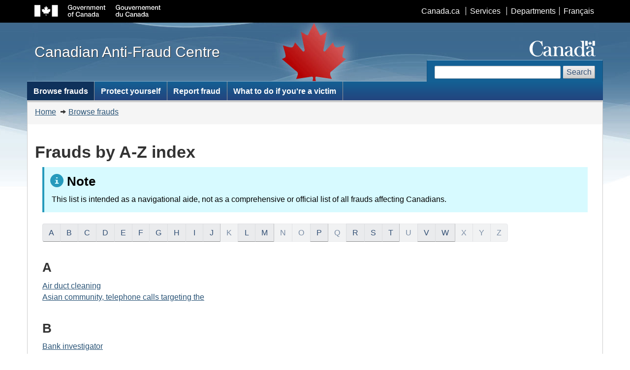

--- FILE ---
content_type: text/html
request_url: https://antifraudcentre-centreantifraude.ca/scams-fraudes/azindex-eng.htm
body_size: 3938
content:
<!DOCTYPE html>
<!--[if lt IE 9]><html class="no-js lt-ie9" lang="en" dir="ltr"><![endif]-->
<!--[if gt IE 8]><!-->
<html class="no-js" lang="en" dir="ltr"><!--<![endif]-->

<head>
	<meta charset="utf-8">
	<title>Frauds by A-Z index</title>
	<meta content="width=device-width,initial-scale=1" name="viewport">
	<meta name="description" content="">
	<meta name="dcterms.title" content="Frauds by A-Z index">
	<meta name="dcterms.creator" content="Government of Canada, Royal Canadian Mounted Police">
	<meta name="dcterms.issued" title="W3CDTF" content="2023-02-01">
	<meta name="dcterms.modified" title="W3CDTF" content="2026-01-13">
	<meta name="dcterms.subject" title="scheme" content="">
	<meta name="dcterms.language" title="ISO639-2" content="eng">
	<!--[if gte IE 9 | !IE ]><!-->
	<link href="../tpl-mdl/theme-gcwu-fegc/assets/favicon.ico" rel="icon" type="image/x-icon">
	<link rel="stylesheet" href="../tpl-mdl/theme-gcwu-fegc/css/theme.min.css">
	<link rel="stylesheet" href="../tpl-mdl/css/xtra.min.css">
	<!--<![endif]-->
	<!--[if lt IE 9]>
<link src="tpl-mdl/theme-gcwu-fegc/assets/favicon.ico" rel="shortcut icon">
<link rel="stylesheet" src="tpl-mdl/theme-gcwu-fegc/css/ie8-theme.min.css">
<link rel="stylesheet" src="tpl-mdl/css/xtra.min.css">>
<script src="http://ajax.googleapis.com/ajax/libs/jquery/1.11.1/jquery.min.js"></script>
<script src="tpl-mdl/wet-boew/js/ie8-wet-boew.min.js"></script>
<![endif]-->
	<noscript>
		<link rel="stylesheet" href="../tpl-mdl/wet-boew/css/noscript.min.css">
	</noscript>
</head>

<body vocab="http://schema.org/" typeof="WebPage">
	<ul id="wb-tphp">
		<li class="wb-slc"><a class="wb-sl" href="#wb-cont">Skip to main content</a></li>
		<li class="wb-slc visible-sm visible-md visible-lg"><a class="wb-sl" href="#wb-info">Skip to </a></li>
	</ul>
	<header>
		<div id="wb-bnr">
			<div id="wb-bar">
				<div class="container">
					<div class="row">
						<object id="gcwu-sig" type="image/svg+xml" tabindex="-1" role="img" data="../tpl-mdl/theme-gcwu-fegc/assets/sig-en.svg" aria-label="Government of Canada / Gouvernement du Canada"></object>
						<ul id="gc-bar" class="list-inline">
							<li><a href="https://www.canada.ca/en.html" rel="external">Canada.ca</a></li>
							<li><a href="https://www.canada.ca/en/services.html" rel="external">Services</a></li>
							<li><a href="https://www.canada.ca/en/government/dept.html" rel="external">Departments</a></li>
							<li id="wb-lng">
								<h2>Language selection</h2>
								<ul class="list-inline">
									<li><a lang="fr" href="azindex-fra.htm">Français</a></li>
								</ul>
							</li>
						</ul>
						<section class="wb-mb-links col-xs-12 visible-sm visible-xs" id="wb-glb-mn">
							<h2>Search and menus</h2>
							<ul class="pnl-btn list-inline text-right">
								<li><a href="#mb-pnl" title="Search and menus" aria-controls="mb-pnl" class="overlay-lnk btn btn-sm btn-default" role="button"><span class="glyphicon glyphicon-search"><span class="glyphicon glyphicon-th-list"><span class="wb-inv">Search and menus</span></span></span></a></li>
							</ul>
							<div id="mb-pnl"></div>
						</section>
					</div>
				</div>
			</div>
			<div class="container">
				<div class="row">
					<div id="wb-sttl" class="col-md-5"><a href="../index-eng.htm"><span>Canadian Anti-Fraud Centre</span></a></div>
					<object id="wmms" type="image/svg+xml" tabindex="-1" role="img" data="../tpl-mdl/theme-gcwu-fegc/assets/wmms.svg" aria-label="Symbol of the Government of Canada"></object>
					<section id="wb-srch" class="visible-md visible-lg">
						<h2>Search</h2>
						<form action="https://www.canada.ca/en/sr/srb/sra.html#wb-land" method="get" name="cse-search-box" role="search" class="form-inline">
							<div class="form-group">
								<label for="wb-srch-q">Search website</label>
								<input name="cdn" value="canada" type="hidden">
								<input name="st" value="s" type="hidden">
								<input name="num" value="10" type="hidden">
								<input name="langs" value="en" type="hidden">
								<input name="st1rt" value="1" type="hidden">
								<input name="s5bm3ts21rch" value="x" type="hidden">
								<input name="dmn" value="www.antifraudcentre-centreantifraude.ca" type="hidden">
								<input id="wb-srch-q" class="form-control" name="q" type="search" value="" size="27" maxlength="150">
								<input type="hidden" name="_charset_" value="UTF-8">
							</div>
							<button type="submit" id="wb-srch-sub" class="btn btn-default">Search</button>
						</form>
					</section>
				</div>
			</div>
		</div>
		<nav role="navigation" id="wb-sm" data-ajax-fetch="/nav/ajax/sitemenu-en.html" data-trgt="mb-pnl" class="wb-menu visible-md visible-lg" typeof="SiteNavigationElement">
			<div class="container nvbar">
				<h2>Topics menu</h2>
				<div class="row">
					<ul class="list-inline menu">
						<li><a href="index-eng.htm">Browse frauds</a></li>
						<li><a href="../protect-protegez-eng.htm">Protect yourself</a></li>
						<li><a href="../report-signalez-eng.htm">Report fraud</a></li>
						<li><a href="victim-victime-eng.htm">What to do if you're a victim</a></li>
					</ul>
				</div>
			</div>
		</nav>
		<nav id="wb-bc" property="breadcrumb">
			<h2>You are here:</h2>
			<div class="container">
				<div class="row">
					<ol class="breadcrumb mrgn-bttm-0">
						<li><a href="../index-eng.htm">Home</a></li>
						<li><a href="index-eng.htm">Browse frauds</a></li>
					</ol>
				</div>
			</div>
		</nav>
	</header>
	<main property="mainContentOfPage" class="container">
		<h1 id="wb-cont" property="name">Frauds by A-Z index</h1>
		<!-- InstanceBeginEditable name="body" -->
		<div class="col-md-12">
			<div class="alert alert-info" role="alert">
				<h2 class="alert-heading">Note</h2>
				<p>This list is intended as a navigational aide, not as a comprehensive or official list of all frauds affecting Canadians.</p>
			</div>
			<nav>
				<div class="btn-group" role="toolbar">
					<a class="btn btn-default" href="#a" role="button"><span class="wb-inv">Frauds starting with the letter </span>A</a>
					<a class="btn btn-default" href="#b" role="button"><span class="wb-inv">Frauds starting with the letter </span>B</a>
					<a class="btn btn-default" href="#c" role="button"><span class="wb-inv">Frauds starting with the letter </span>C</a>
					<a class="btn btn-default" href="#d" role="button"><span class="wb-inv">Frauds starting with the letter </span>D</a>
					<a class="btn btn-default" href="#e" role="button"><span class="wb-inv">Frauds starting with the letter </span>E</a>
					<a class="btn btn-default" href="#f" role="button"><span class="wb-inv">Frauds starting with the letter </span>F</a>
					<a class="btn btn-default" href="#g" role="button"><span class="wb-inv">Frauds starting with the letter </span>G</a>
					<a class="btn btn-default" href="#h" role="button"><span class="wb-inv">Frauds starting with the letter </span>H</a>
					<a class="btn btn-default" href="#i" role="button"><span class="wb-inv">Frauds starting with the letter </span>I</a>
					<a class="btn btn-default" href="#j" role="button"><span class="wb-inv">Frauds starting with the letter </span>J</a>
					<span class="btn btn-default disabled"><span class="wb-inv">Frauds starting with the letter </span>K</span>
					<a class="btn btn-default" href="#l" role="button"><span class="wb-inv">Frauds starting with the letter </span>L</a>
					<a class="btn btn-default" href="#m" role="button"><span class="wb-inv">Frauds starting with the letter </span>M</a>
					<span class="btn btn-default disabled"><span class="wb-inv">Frauds starting with the letter </span>N</span>
					<span class="btn btn-default disabled"><span class="wb-inv">Frauds starting with the letter </span>O</span>
					<a class="btn btn-default" href="#p" role="button"><span class="wb-inv">Frauds starting with the letter </span>P</a>
					<span class="btn btn-default disabled"><span class="wb-inv">Frauds starting with the letter </span>Q</span>
					<a class="btn btn-default" href="#r" role="button"><span class="wb-inv">Frauds starting with the letter </span>R</a>
					<a class="btn btn-default" href="#s" role="button"><span class="wb-inv">Frauds starting with the letter </span>S</a>
					<a class="btn btn-default" href="#t" role="button"><span class="wb-inv">Frauds starting with the letter </span>T</a>
					<span class="btn btn-default disabled"><span class="wb-inv">Frauds starting with the letter </span>U</span>
					<a class="btn btn-default" href="#v" role="button"><span class="wb-inv">Frauds starting with the letter </span>V</a>
					<a class="btn btn-default" href="#w" role="button"><span class="wb-inv">Frauds starting with the letter </span>W</a>
					<span class="btn btn-default disabled"><span class="wb-inv">Frauds starting with the letter </span>X</span>
					<span class="btn btn-default disabled"><span class="wb-inv">Frauds starting with the letter </span>Y</span>
					<span class="btn btn-default disabled"><span class="wb-inv">Frauds starting with the letter </span>Z</span>
				</div>
			</nav>
		</div>
		<div class="clearfix"></div>
		<div class="mrgn-tp-xlg mrgn-lft-md">
			<div class="card mb-3">
				<div class="card-body pb-0">
					<h2 id="a">A</h2>
					<ul class="list-unstyled">
						<li><a href="service-eng.htm#a1">Air duct cleaning</a></li>
						<li><a href="extortion-extorsion-eng.htm#a11">Asian community, telephone calls targeting the</a></li>
					</ul>
				</div>
			</div>
			<div class="card mb-3">
				<div class="card-body pb-0">
					<h2 id="b">B</h2>
					<ul class="list-unstyled">
						<li><a href="b-investigator-enqueteur-eng.htm">Bank investigator</a></li>
						<li><a href="extortion-extorsion-eng.htm#a1">Bomb threat</a></li>
						<li><a href="spear-phishing-harponnage-eng.htm#a1">Business executive spoofs and wire fraud</a></li>
						<li><a href="loan-pret-eng.htm#a1">Business grants and loans</a></li>
						<li><a href="investment-investissement-eng.htm#a5">Business opportunity</a></li>
						<li><a href="offers-mon-offres-eng.htm">Business proposals, fake</a></li>
					</ul>
				</div>
			</div>
			<div class="card mb-3">
				<div class="card-body pb-0">
					<h2 id="c">C</h2>
					<ul class="list-unstyled">
						<li><a href="extortion-extorsion-eng.htm#a10">Canada Revenue Agency</a></li>
						<li><a href="job-emploi-eng.htm#a1">Car wrapping</a></li>
						<li><a href="card-fiche-eng.htm">Card-not-present</a></li>
						<li><a href="charity-donation-charite-eng.htm">Charity</a></li>
						<li><a href="agency-agence-eng.htm">Collection agency</a></li>
						<li><a href="trap-piege-eng.htm">Continuity</a></li>
						<li><a href="counterfeit-bank-notes-billets-banque-contrefaits-eng.htm">Counterfeit bank notes</a></li>
						<li><a href="merchandise-marchandises-eng.htm#a2">Counterfeit merchandise</a></li>
						<li><a href="../features-vedette/2020/covid-19-eng.htm">COVID-19</a></li>
						<li><a href="investment-investissement-eng.htm#a0">Cryptocurrency</a></li>
					</ul>
				</div>
			</div>
			<div class="card mb-3">
				<div class="card-body pb-0">
					<h2 id="d">D</h2>
					<ul class="list-unstyled">
						<li><a href="extortion-extorsion-eng.htm#a2">Denial of Service (DOS)</a></li>
						<li><a href="ddos-eng.htm">Distributed Denial of Service(DDoS)</a></li>
						<li><a href="charity-donation-charite-eng.htm">Donation</a></li>
					</ul>
				</div>
			</div>
			<div class="card mb-3">
				<div class="card-body pb-0">
					<h2 id="e">E</h2>
					<ul class="list-unstyled">
						<li><a href="emergency-urgence-eng.htm">Emergency</a></li>
						<li><a href="extortion-extorsion-eng.htm#a3">Explicit video</a></li>
						<li><a href="extortion-extorsion-eng.htm">Extortion</a></li>
					</ul>
				</div>
			</div>
			<div class="card mb-3">
				<div class="card-body pb-0">
					<h2 id="f">F</h2>
					<ul class="list-unstyled">
						<li><a href="offers-mon-offres-eng.htm">Fake business proposals</a></li>
						<li><a href="loan-pret-eng.htm#a1">Fake grant</a></li>
						<li><a href="f-billing-facturation-eng.htm">False billing</a>
							<ul>
								<li><a href="directory-annuaire-eng.htm">Directory</a></li>
								<li><a href="office-bureau-eng.htm">Office supplies</a></li>
							</ul>
						</li>
						<li><a href="job-emploi-eng.htm#a3">Financial agent</a></li>
						<li><a href="spear-phishing-harponnage-eng.htm#a2">Financial industry client spoof</a></li>
						<li><a href="prize-prix-eng.htm#a1">Foreign lottery</a></li>
						<li><a href="offers-mon-offres-eng.htm">Foreign money offers</a></li>
						<li><a href="investment-investissement-eng.htm#a5">Franchise opportunity</a></li>
					</ul>
				</div>
			</div>
			<div class="card mb-3">
				<div class="card-body pb-0">
					<h2 id="g">G</h2>
					<ul class="list-unstyled">
						<li><a href="investment-investissement-eng.htm#a6">Gem</a></li>
						<li><a href="service-eng.htm#a2">Government documents, help with</a></li>
						<li><a href="emergency-urgence-eng.htm">Grandparent fraud</a></li>
						<li><a href="loan-pret-eng.htm">Grant</a></li>
					</ul>
				</div>
			</div>
			<div class="card mb-3">
				<div class="card-body pb-0">
					<h2 id="h">H</h2>
					<ul class="list-unstyled">
						<li><a href="spear-phishing-harponnage-eng.htm#a3">Head office spoof</a></li>
						<li><a href="extortion-extorsion-eng.htm#a4">Hitman</a></li>
						<li><a href="../features-vedette/2021/11/holiday-fetes-eng.htm">Holiday frauds</a></li>
						<li><a href="extortion-extorsion-eng.htm#a5">Hostage</a></li>
						<li><a href="extortion-extorsion-eng.htm#a6">Hydro</a></li>
					</ul>
				</div>
			</div>
			<div class="card mb-3">
				<div class="card-body pb-0">
					<h2 id="i">I</h2>
					<ul class="list-unstyled">
						<li><a href="identity-identite-eng.htm">Identity theft and fraud</a></li>
						<li><a href="extortion-extorsion-eng.htm#a7">Immigration extortion</a></li>
						<li><a href="service-eng.htm#a3">Immigration website</a></li>
						<li><a href="offers-mon-offres-eng.htm">Inheritance</a></li>
						<li><a href="investment-investissement-eng.htm#a4">Initial Coin Offerings</a></li>
						<li><a href="investment-investissement-eng.htm">Investment</a></li>
					</ul>
				</div>
			</div>
			<div class="card mb-3">
				<div class="card-body pb-0">
					<h2 id="j">J</h2>
					<ul class="list-unstyled">
						<li><a href="job-emploi-eng.htm">Job</a></li>
						<li><a href="job-emploi-eng.htm#a2">Job: counterfeit cheque</a></li>
					</ul>
				</div>
			</div>
			<div class="card mb-3">
				<div class="card-body pb-0">
					<h2 id="l">L</h2>
					<ul class="list-unstyled">
						<li><a href="loan-pret-eng.htm">Loan</a></li>
						<li><a href="prize-prix-eng.htm#a1">Lottery, foreign</a></li>
						<li><a href="service-eng.htm#a4">Low interest rate offers</a></li>
					</ul>
				</div>
			</div>
			<div class="card mb-3">
				<div class="card-body pb-0">
					<h2 id="m">M</h2>
					<ul class="list-unstyled">
						<li><a href="merchandise-marchandises-eng.htm">Merchandise</a></li>
						<li><a href="../features-vedette/2020/awareness-sensibilisation-eng.htm">Money mule</a></li>
						<li><a href="offers-mon-offres-eng.htm">Money offers, foreign</a></li>
						<li><a href="job-emploi-eng.htm#a4">Mystery shopper</a></li>
					</ul>
				</div>
			</div>
			<!--	<div class="card mb-3">
		<div class="card-body pb-0">
			<h2 id="o">O</h2>
			<ul class="list-unstyled">
				<li>
			
				</li>
			</ul>
		</div>
	</div>  -->
			<div class="card mb-3">
				<div class="card-body pb-0">
					<h2 id="p">P</h2>
					<ul class="list-unstyled">
						<li><a href="service-eng.htm#a5">Pardon</a></li>
						<li><a href="spear-phishing-harponnage-eng.htm#a4">Payroll spoof</a></li>
						<li><a href="personal-info-personnels-eng.htm">Personal information</a></li>
						<li><a href="phishing-hameconnage-eng.htm">Phishing</a></li>
						<li><a href="phishing-service-hameconnage-eng.htm">Phishing-as-a-service</a></li>
						<li><a href="investment-investissement-eng.htm#a3">Ponzi</a></li>
						<li><a href="prize-prix-eng.htm">Prize</a></li>
						<li><a href="prize-prix-eng.htm#a2">Prize winner call</a></li>
						<li><a href="psychic-voyance-eng.htm">Psychic</a></li>
						<li><a href="investment-investissement-eng.htm#a2">Pump and dump</a></li>
						<li><a href="investment-investissement-eng.htm#a7">Pyramid</a></li>
					</ul>
				</div>
			</div>
			<div class="card mb-3">
				<div class="card-body pb-0">
					<h2 id="r">R</h2>
					<ul class="list-unstyled">
						<li><a href="ransomware-rancongiciel-eng.htm">Ransomware</a></li>
						<li><a href="recovery-recuperation-eng.htm">Recovery pitch</a></li>
						<li><a href="romance-rencontre-eng.htm">Relationship and romance</a></li>
						<li><a href="service-eng.htm#a6">Resale</a></li>

					</ul>
				</div>
			</div>
			<div class="card mb-3">
				<div class="card-body pb-0">
					<h2 id="s">S</h2>
					<ul class="list-unstyled">
						<li><a href="service-eng.htm">Service</a></li>
						<li><a href="extortion-extorsion-eng.htm#a9">Sextortion</a></li>
						<li><a href="sim-eng.htm">Sim card swap</a></li>
						<li><a href="spear-phishing-harponnage-eng.htm">Spear phishing</a></li>
						<li><a href="trap-piege-eng.htm">Subscription trap</a></li>
						<li><a href="spear-phishing-harponnage-eng.htm#a5">Supplier/contractor swindle</a></li>
					</ul>
				</div>
			</div>
			<div class="card mb-3">
				<div class="card-body pb-0">
					<h2 id="t">T</h2>
					<ul class="list-unstyled">
						<li><a href="extortion-extorsion-eng.htm#a10">Taxpayer</a></li>
						<li><a href="service-eng.htm#a7">Tech support</a></li>
						<li><a href="extortion-extorsion-eng.htm#a11">Telephone calls targeting the Asian community</a></li>
						<li><a href="timeshare-multiproprietes-eng.htm">Timeshare</a></li>
						<li><a href="timeshare-multiproprietes-eng.htm#trs">Timeshare resale</a></li>
					</ul>
				</div>
			</div>
			<div class="card mb-3">
				<div class="card-body pb-0">
					<h2 id="v">V</h2>
					<ul class="list-unstyled">
						<li><a href="vacation-vacances-eng.htm">Vacation</a></li>
						<li><a href="merchandise-marchandises-eng.htm#a1">Vendor fraud</a></li>
						<li><a href="extortion-extorsion-eng.htm#a3">Video, explicit</a></li>
					</ul>
				</div>
			</div>
			<div class="card mb-3">
				<div class="card-body pb-0">
					<h2 id="w">W</h2>
					<ul class="list-unstyled">
						<li><a href="loan-pret-eng.htm#a3">Weight loss grants</a></li>
					</ul>
				</div>
			</div>
		</div>
		<dl id="wb-dtmd">
			<dt>Date modified:&#32;</dt>
			<dd><time property="dateModified">2026-01-13</time></dd>
		</dl>
	</main>
	<footer id="wb-info" class="visible-sm visible-md visible-lg wb-navcurr">
		<div class="container">
			<nav>
				<h2>About this site</h2>
				<ul id="gc-tctr" class="list-inline">
					<li><a rel="license" href="../terms-avis/index-eng.htm">Terms and conditions</a></li>
					<li><a href="https://www.rcmp-grc.gc.ca/en/transparency">Transparency</a></li>
				</ul>
				<div class="row">
					<section class="col-sm-3">
						<h3>About</h3>
						<ul class="list-unstyled">
							<li><a href="../about-ausujet/index-eng.htm">About the CAFC</a></li>
						</ul>
					</section>
					<section class="col-sm-3">
						<h3>News</h3>
						<ul class="list-unstyled">
							<li><a href="../news-nouvelles/index-eng.htm">Media contacts</a></li>
						</ul>
					</section>
					<section class="col-sm-3">
						<h3>Contact us</h3>
						<ul class="list-unstyled">
							<li><a href="../report-signalez-eng.htm">Report fraud</a></li>
						</ul>
					</section>
					<section class="col-sm-3">
						<h3>Stay connected</h3>
						<ul class="list-unstyled">
							<li><a href="https://www.facebook.com/canantifraud">Facebook</a></li>
							<li><a href="https://x.com/canantifraud">X, formerly known as Twitter</a></li>
						</ul>
					</section>
				</div>
			</nav>
		</div>
		<div id="gc-info">
			<div class="container">
				<nav>
					<h2>Government of Canada footer</h2>
					<ul class="list-inline">
						<li id="canada-ca"><a href="https://www.canada.ca/en.html">Canada.ca</a></li>
					</ul>
				</nav>
			</div>
		</div>
	</footer>
	<!--[if gte IE 9 | !IE ]><!-->
	<script src="https://ajax.googleapis.com/ajax/libs/jquery/2.1.4/jquery.js"></script>
	<script src="../tpl-mdl/wet-boew/js/wet-boew.min.js"></script>
	<!--<![endif]-->
	<!--[if lt IE 9]>
<script src="tpl-mdl/wet-boew/js/ie8-wet-boew2.min.js"></script>
<![endif]-->
	<script src="../tpl-mdl/theme-gcwu-fegc/js/theme.min.js"></script>
	<script async src="https://www.googletagmanager.com/gtag/js?id=G-3BBMYS1SPG"></script>
	<script>
		window.dataLayer = window.dataLayer || [];
		function gtag() { dataLayer.push(arguments); }
		gtag('js', new Date()); gtag('config', 'G-3BBMYS1SPG');
	</script>
</body>

</html>

--- FILE ---
content_type: text/html
request_url: https://antifraudcentre-centreantifraude.ca/nav/ajax/sitemenu-en.html
body_size: 548
content:
<!DOCTYPE html>
<html lang="en">
<!-- Web Experience Toolkit (WET) / Boîte à outils de l'expérience Web (BOEW) wet-boew.github.io/wet-boew/License-en.html / wet-boew.github.io/wet-boew/Licence-fr.html -->
<!-- DataAjaxFragmentStart -->
<div class="pnl-strt container visible-md visible-lg nvbar">
<h2>Topics menu</h2>
<div class="row">
<ul class="list-inline menu" role="menubar">
<li><a href="/scams-fraudes/index-eng.htm">Browse frauds</a></li>
<li><a href="/protect-protegez-eng.htm">Protect yourself</a></li>
<li><a href="/report-signalez-eng.htm">Report fraud</a></li>
<li><a href="/scams-fraudes/victim-victime-eng.htm">What to do if you're a victim</a></li>
</ul>
</div>
</div>
<!-- DataAjaxFragmentEnd -->
</html>

--- FILE ---
content_type: text/css
request_url: https://antifraudcentre-centreantifraude.ca/tpl-mdl/css/xtra.min.css
body_size: 486
content:
.pddng-tp-0{padding-top:0}.pddng-tp-sm{padding-top:5px}.pddng-tp-md{padding-top:15px}.pddng-tp-lg{padding-top:30px}.pddng-tp-xl{padding-top:50px}.pddng-rght-0{padding-right:0}.pddng-rght-sm{padding-right:5px}.pddng-rght-md{padding-right:15px}.pddng-rght-lg{padding-right:30px}.pddng-rght-xl{padding-right:50px}.pddng-bttm-0{padding-bottom:0}.pddng-bttm-sm{padding-bottom:5px}.pddng-bttm-md{padding-bottom:15px}.pddng-bttm-lg{padding-bottom:30px}.pddng-bttm-xl{padding-bottom:50px}.pddng-lft-0{padding-left:0}.pddng-lft-sm{padding-left:5px}.pddng-lft-md{padding-left:15px}.pddng-lft-lg{padding-left:30px}.pddng-lft-xl{padding-left:50px}#canada-ca a{border-left:0}